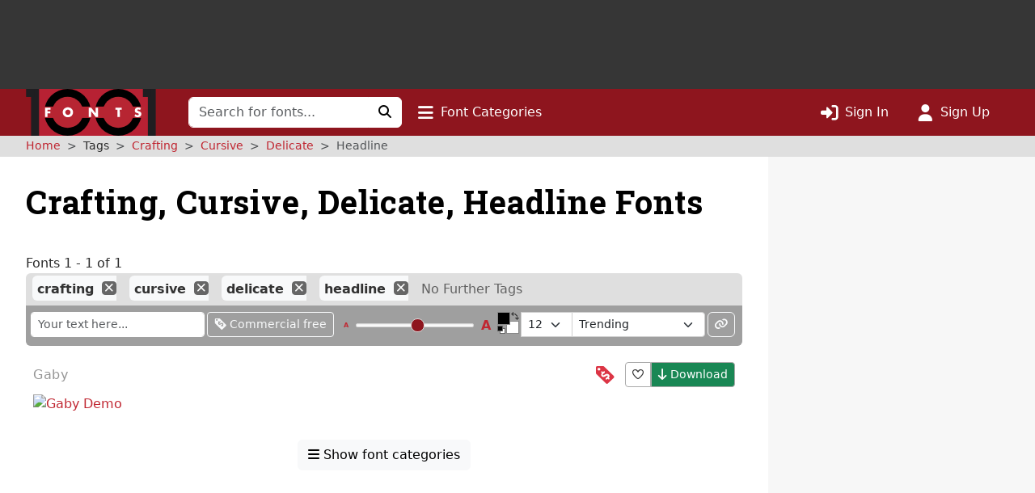

--- FILE ---
content_type: text/html; charset=utf-8
request_url: https://www.google.com/recaptcha/api2/aframe
body_size: 268
content:
<!DOCTYPE HTML><html><head><meta http-equiv="content-type" content="text/html; charset=UTF-8"></head><body><script nonce="uF_n9x-CLLy_uDDXmxhRZg">/** Anti-fraud and anti-abuse applications only. See google.com/recaptcha */ try{var clients={'sodar':'https://pagead2.googlesyndication.com/pagead/sodar?'};window.addEventListener("message",function(a){try{if(a.source===window.parent){var b=JSON.parse(a.data);var c=clients[b['id']];if(c){var d=document.createElement('img');d.src=c+b['params']+'&rc='+(localStorage.getItem("rc::a")?sessionStorage.getItem("rc::b"):"");window.document.body.appendChild(d);sessionStorage.setItem("rc::e",parseInt(sessionStorage.getItem("rc::e")||0)+1);localStorage.setItem("rc::h",'1768728743096');}}}catch(b){}});window.parent.postMessage("_grecaptcha_ready", "*");}catch(b){}</script></body></html>